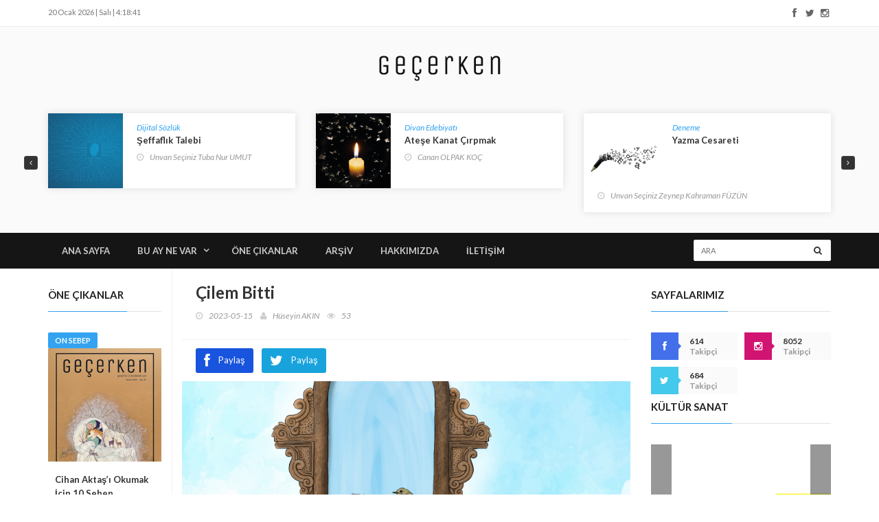

--- FILE ---
content_type: text/html; charset=UTF-8
request_url: https://www.gecerken.com.tr/icerik.php?articleId=467
body_size: 12963
content:
<!doctype html>
<html lang="tr" class="no-js">
<head>
<title>Geçerken Dergi</title>
	<meta name="keywords" content="Geçerken, Geçerken Dergi, Kültür, Sanat, Edebiyat, Dergi, Dergicilik, Çizim , Öykü, Deneme, Söyleşi,Edebiyat">
    <meta name="description" content="Güzel bir iz bırakmak İçin">
    <meta http-equiv="Content-Type" content="text/html; charset=utf-8">
    <meta http-equiv="Content-Style-Type" content="text/css">
    <meta http-equiv="Content-Script-Type" content="text/javascript">
    <meta http-equiv="Content-Language" content="tr" id="locale">
    <meta name="author" content="gecerkendergi@gmail.com">
    <meta name="robots" content="all">	
	<meta http-equiv="Content-Type" content="text/html; charset=utf-8" />
	<meta name="viewport" content="width=device-width, initial-scale=1, maximum-scale=1">
    <script src="https://ajax.googleapis.com/ajax/libs/jquery/3.4.1/jquery.min.js"></script>
    <script src="https://ajax.googleapis.com/ajax/libs/jquery/3.5.1/jquery.min.js"></script>
	<link href='https://fonts.googleapis.com/css?family=Lato:300,400,700,900,400italic' rel='stylesheet' type='text/css'>
	<link href="https://maxcdn.bootstrapcdn.com/font-awesome/4.2.0/css/font-awesome.min.css" rel="stylesheet">
	<link rel="stylesheet" type="text/css" href="css/bootstrap.min.css" media="screen">	
	<link rel="stylesheet" type="text/css" href="css/jquery.bxslider.css" media="screen">
	<link rel="stylesheet" type="text/css" href="css/font-awesome.css" media="screen">
	<link rel="stylesheet" type="text/css" href="css/magnific-popup.css" media="screen">	
	<link rel="stylesheet" type="text/css" href="css/owl.carousel.css" media="screen">
    <link rel="stylesheet" type="text/css" href="css/owl.theme.css" media="screen">
	<link rel="stylesheet" type="text/css" href="css/ticker-style.css"/>
	<link rel="stylesheet" type="text/css" href="css/style.css" media="screen">
	<style>
    .bs-example{
    	margin: 20px;
        position: relative;
    }
    </style>
	<!-- Matomo -->
	<script>
	  var _paq = window._paq = window._paq || [];
	  /* tracker methods like "setCustomDimension" should be called before "trackPageView" */
	  _paq.push(["setDocumentTitle", document.domain + "/" + document.title]);
	  _paq.push(['trackPageView']);
	  _paq.push(['enableLinkTracking']);
	  (function() {
		var u="https://webanaliz.diyanet.gov.tr/";
		_paq.push(['setTrackerUrl', u+'matomo.php']);
		_paq.push(['setSiteId', '228']);
		var d=document, g=d.createElement('script'), s=d.getElementsByTagName('script')[0];
		g.async=true; g.src=u+'matomo.js'; s.parentNode.insertBefore(g,s);
	  })();
	</script>
	<noscript><p><img referrerpolicy="no-referrer-when-downgrade" src="https://webanaliz.diyanet.gov.tr/matomo.php?idsite=228&amp;rec=1" style="border:0;" alt="" /></p></noscript>
	<!-- End Matomo Code -->
    
</head>
<body>
	<!-- Container -->
	<div id="container">

		<!-- Header
		    ================================================== -->
		<header class="clearfix">
			<!-- Bootstrap navbar -->
			<nav class="navbar navbar-default navbar-static-top" role="navigation">

				<!-- Top line -->

				<div class="top-line">
					<div class="container">
						<div class="row">
							<div class="col-md-9">
								<ul class="top-line-list">
								    
									<li><span id="time-now"></span></li>
								</ul>
							</div>	
							<div class="col-md-3">
								<ul class="social-icons">
									<li><a class="facebook" href="https://www.facebook.com/gecerkendergisi"><i class="fa fa-facebook"></i></a></li>
									<li><a class="twitter" href="https://twitter.com/gecerkendergi"><i class="fa fa-twitter"></i></a></li>
									<li><a class="instagram" href="https://www.instagram.com/gecerkendergi/"><i class="fa fa-instagram"></i></a></li>
									
								</ul>
							</div>	
						</div>
					</div>
				</div>
				<!-- End Top line -->

				<!-- Logo & advertisement -->
				<div class="logo-advertisement">
					<div class="container">

						<!-- Brand and toggle get grouped for better mobile display -->
						<div class="navbar-header">
							<button type="button" class="navbar-toggle collapsed" data-toggle="collapse" data-target="#bs-example-navbar-collapse-1">
								<span class="sr-only">Toggle navigation</span>
								<span class="icon-bar"></span>
								<span class="icon-bar"></span>
								<span class="icon-bar"></span>
							</button>
							<a class="navbar-brand" href="index.php"><img src="images/logo.png" alt=""></a>
						</div>
						
					</div>
				</div>
				<!-- End Logo & advertisement -->
				<!-- ustslayt php başlangıç -->
				
    <div class="list-line-posts">

					<div class="container">

						<div class="owl-wrapper">
							<div class="owl-carousel" id="ustSlayt" data-num="3">								<div class="item list-post">
									<img src="img/14a_715532.jpg" alt="">
									<div class="post-content">
										<a href="arama.php?categoryId=145"> Dijital Sözlük</a>
										<h2><a href="icerik.php?articleId=884"> Şeffaflık Talebi</a></h2>
										<ul class="post-tags">
											<li><i class="fa fa-clock-o"></i><a href="arama.php?authorId=301">Unvan Seçiniz  Tuba Nur UMUT</a></li>
										</ul>
									</div>
								</div>								<div class="item list-post">
									<img src="img/9a_433826.jpg" alt="">
									<div class="post-content">
										<a href="arama.php?categoryId=127"> Divan Edebiyatı</a>
										<h2><a href="icerik.php?articleId=879"> Ateşe Kanat Çırpmak</a></h2>
										<ul class="post-tags">
											<li><i class="fa fa-clock-o"></i><a href="arama.php?authorId=24">Canan OLPAK KOÇ</a></li>
										</ul>
									</div>
								</div>								<div class="item list-post">
									<img src="img/5a_81976.jpg" alt="">
									<div class="post-content">
										<a href="arama.php?categoryId=1">Deneme</a>
										<h2><a href="icerik.php?articleId=875"> Yazma Cesareti</a></h2>
										<ul class="post-tags">
											<li><i class="fa fa-clock-o"></i><a href="arama.php?authorId=305">Unvan Seçiniz  Zeynep Kahraman FÜZÜN</a></li>
										</ul>
									</div>
								</div>								<div class="item list-post">
									<img src="img/4A_638298.jpg" alt="">
									<div class="post-content">
										<a href="arama.php?categoryId=1">Deneme</a>
										<h2><a href="icerik.php?articleId=874"> Görüntüsü ve Kokusuyla Tezat Bir Çiçek</a></h2>
										<ul class="post-tags">
											<li><i class="fa fa-clock-o"></i><a href="arama.php?authorId=288">Unvan Seçiniz Cemal  BALIBEY</a></li>
										</ul>
									</div>
								</div>								<div class="item list-post">
									<img src="img/2a_578949.jpg" alt="">
									<div class="post-content">
										<a href="arama.php?categoryId=1">Deneme</a>
										<h2><a href="icerik.php?articleId=854"> Keskin Nişancı Duası</a></h2>
										<ul class="post-tags">
											<li><i class="fa fa-clock-o"></i><a href="arama.php?authorId=115">Fatma ASİYE ŞENAT</a></li>
										</ul>
									</div>
								</div>							</div>
						</div>

					</div>
                </div>				<!-- End list line posts -->				<!-- ustslayt php bitiş -->

			<!-- ustslayt php başlangıç -->
				

	<!-- navbar list container -->
				<div class="nav-list-container">
					<div class="container">
						<!-- Collect the nav links, forms, and other content for toggling -->
						<div class="collapse navbar-collapse" id="bs-example-navbar-collapse-1">
							<ul class="nav navbar-nav navbar-left">

								<li><a href="index.php">ANA SAYFA</a></li>
								<li class="drop-arrow"><a href="#">BU AY NE VAR</a>
									<div class="megadropdown">
										<div class="container">
											<div class="inner-megadropdown tech-dropdown">

												<div class="owl-wrapper">
													<ul class="horizontal-filter-posts">
													</ul>
												</div>

											</div>
										</div>
									</div>
								</li>
								<li><a href="icerik.php?page=bestArticle">ÖNE ÇIKANLAR</a></li>
								<li><a href="icerik.php?page=archive">ARŞİV</a></li>
								<li><a href="icerik.php?page=about">HAKKIMIZDA</a></li>
								<li><a href="icerik.php?page=contact">İLETİŞİM</a></li>
								
							</ul>
							<form class="navbar-form navbar-right" action="arama.php" method="post" >
								<input type="text" name="searchWord" placeholder="Ara">
								<button type="submit" id="search-submit"><i class="fa fa-search"></i></button>
							</form>
						</div>
						<!-- /.navbar-collapse -->
					</div>
				</div>								<!-- ustslayt php bitiş -->
				

			</nav>
			<!-- End Bootstrap navbar -->

		</header>
		<!-- End Header -->

		<!-- End Header -->

		<!-- block-wrapper-section
			================================================== -->
		<section class="block-wrapper">
			<div class="container">
				<div class="row"> 

				    
<div class="container">
		<div class="row">

		<div class="col-md-2 col-sm-0">

			<!-- sidebar -->
			<div class="sidebar small-sidebar theiaStickySidebar">

				<div class="widget review-widget">
					<div class="title-section">
					<h1><span>Öne Çıkanlar</span></h1>
					</div>

				<ul class="review-posts-list">          <li>
						<a class="category-post" href="arama.php?categoryId=139"> On Sebep</a>
						<img src="img/13a_892009.jpg" alt="">
						<h2><a href="icerik.php?articleId=883"> Cihan Aktaş’ı Okumak İçin 10 Sebep</a></h2>
						
					</li>          <li>
						<a class="category-post" href="arama.php?categoryId=2">Öykü</a>
						<img src="img/5a_696516.jpg" alt="">
						<h2><a href="icerik.php?articleId=857"> Bir Düşün İçinde Bir Düşüş</a></h2>
						
					</li>          <li>
						<a class="category-post" href="arama.php?categoryId=129">Kitaplık</a>
						<img src="img/18a_201546.jpg" alt="">
						<h2><a href="icerik.php?articleId=831"> Ne Haber?</a></h2>
						
					</li>          <li>
						<a class="category-post" href="arama.php?categoryId=2">Öykü</a>
						<img src="img/10a_964228.jpg" alt="">
						<h2><a href="icerik.php?articleId=775"> Rüya Kapıları</a></h2>
						
					</li>          <li>
						<a class="category-post" href="arama.php?categoryId=139"> On Sebep</a>
						<img src="img/2a_852155.jpg" alt="">
						<h2><a href="icerik.php?articleId=698"> Kemal Tahir’i Okumak İçin 10 Sebep</a></h2>
						
					</li>          <li>
						<a class="category-post" href="arama.php?categoryId=7">Ayaküstü Sorular</a>
						<img src="img/14a_511366.jpg" alt="">
						<h2><a href="icerik.php?articleId=697"> Ayaküstü Sorular?</a></h2>
						
					</li>
				</ul>
			</div>

		</div>

	</div>				
					<div class="col-md-7 col-sm-8">

						<!-- block content -->
						<div class="block-content ml-2">

						
                                    <div class="single-post-box">

                                    <div class="title-post">
                                        <h1> Çilem Bitti</h1>
                                        <ul class="post-tags">
                                            <li><i class="fa fa-clock-o"></i>2023-05-15</li>
                                            <li><i class="fa fa-user"></i><a href="arama.php?authorId=39">Hüseyin AKIN</a></li>
                                            <li><i class="fa fa-eye"></i>53</li>
                                        </ul>
                                    </div>

                                    <div class="share-post-box">
                                        <ul class="share-box">
                                            
                                            <li><a class="facebook" href="https://www.facebook.com/sharer.php?u=https://www.gecerken.com.tr/icerik.php?articleId=467" target="_blank"><i class="fa fa-facebook"></i><span>Paylaş</span></a></li>
                                            <li><a class="twitter" href="http://twitter.com/share?text= Çilem Bitti&url=https://www.gecerken.com.tr/icerik.php?articleId=467" target="_blank"><i class="fa fa-twitter"></i><span>Paylaş</span></a></li>

                                        </ul>
                                    </div>
                                    <!-- orta fotoğraf -->
                                    <div class="post-gallery" style="padding:10 10 10 10 ;">
                                        <img src="img/ı2_254674.jpg" alt="">
                                        
                                    </div>

                                    <div class="post-content">

                                        <p style="text-indent:25px;">Uluslararası Her Alanda Üstünler Yarışması”nın on birincisini gerçekleştirmek için her ekip kendilerine ait podyumda toplanmışlardı. Bu devasa platformda kimler yoktu ki? “Benden Âlâ Güzel Var Mı?” iddialı sloganıyla güzelliklerini sergileyenleri mi dersiniz, “Para Bende Güç Bende” mottosuyla burunları Kafdağı’nda, sahip oldukları maddi varlıklarıyla rakiplerini ezmeye çalışan kibir abidelerini mi, yoksa “En Uzağı Gören Gözler” müsabakasının etrafa fıldır fıldır bakan külyutmazlarını mı? “Haksızlık Karşısında En Uzun Süreli Susan” yarışmasının ekibi platformun bulunduğu alanda bir taraftan fotoğraf için poz verirken diğer taraftan küçük çaplı ısınma çalışmaları yapıyordu. Bu antrenmanlar o kadar ilginçti ki görenler ne yaptıkları hakkında hiçbir şey anlayamıyor, burunlarını ekibin bulunduğu ortama doğru bir soru işareti gibi uzatıp kalıyorlardı. </p><p style="text-indent:25px;">Yarışmanın yapıldığı platformları gezen kalabalıklar bir podyumdan diğerine geçiyor, aynı anda birden fazla heyecanı yaşamak istiyorlardı. “Benden Âlâ Güzel Var Mı?” sloganıyla jüri huzurunda güzelliklerini sergileyen yarışmacılardan Faslı Zineb, İngiliz Oliva, Türk Çilem Bitsin ve Arnavut Amanda finalin en iddialı isimleriydi. Bir önceki yarışmada onlarca rakiplerini elemişler ve güzelliklerini son raddesine kadar kullanmışlardı. Bu yüzden yarışmacıların gerilimi, duruşlarından ve sağa sola orantısız bakışlarından anlaşılıyordu. Mesela Türk yarışmacı Çilem Bitsin, final için podyuma çıkmadan evvel aynanın karşısında iki saatten fazla zaman harcamış, yüzü ve bedeni üzerinde, rakiplerine fark yaratacak üstünlüğü sağlamak için kafa yormuştu. Kendisinde olan her şey rakiplerinde de vardı. Yüz güzelliği, endam, pürüzsüzlük… Kendinde ne varsa onlarda da var. Öyleyse farklı gülmeli, değişik yürümeli, yüzümdeki anlamı değiştirmeliyim, diye düşündü. Aynanın karşısında uzun uzun provasını yaptı. </p><p style="text-indent:25px;">Bir güzeli diğerinden üstün kılan şeyin somut bir karşılığı yoktu. Esmerlik, sarışınlık, kumrallık insanın beden mimarisini bütünleyen şeyler olabilirdi ancak. Bir rengin diğerine üstünlüğü mü olurmuş?</p><p style="text-indent:25px;">Güzellik yarışmasında Arnavutluk’u temsil eden Amanda ise bambaşka bir girdabın içerisine düşmüştü. Bir an önce şu yarışma bitsin, ne olacaksa olsun diye düşünüyordu. Daha güzel nasıl olunur, sorusunun pratikte var olanları abartıp değiştirmekten başka belli bir cevabı yoktu. Çareyi taze makyajını silmekte buldu. Makyajı siler silmez gerçek yüzüyle tanışıyor gibi oldu. Kendini ilk kez başkalarını araya katmadan güzel buldu. </p><p style="text-indent:25px;">Zineb ise Kazablanka’da yetişmiş bir Fas güzelidir. Final yarışmasına gelmeden evvel büyükannesi Widyan Hanım’a danışır: “En güzel nasıl olurum?”</p><p style="text-indent:25px;">Yaşlı kadın hiçbir yere sapmadan doğrudan konuşur: </p><p style="text-indent:25px;">“En güzel olunamayacağını bildiğin ölçüde güzel olana yaklaşmış olursun, yaklaştığın güzellik sana da bulaşır.”</p><p style="text-indent:25px;">“Güzelin en güzeli olmak mümkün değil diyorsun, öyle mi nineciğim?”</p><p style="text-indent:25px;">“Yüzün kendine dönük değil. Başkaları yüzüne dair yalan da söylese hoşuna gidiyor.”</p><p style="text-indent:25px;">Zineb, kendinden emin olmak için makyaj masasının üzerindeki aynayı işaret ederek ninesinden kendisine ayna tutmasını ister. “Olmaz!” der ninesi, bilge bilge konuşur: “Bu ayna seni göstermez, sadece kandırır. Sana ayna tutacak olan benim sözlerim ve öğütlerimdir güzel kızım!”</p><p style="text-indent:25px;">Büyükannesinin bu sözleriyle mutlu olur, gözleri ışır, çevresi aydınlanır Zineb’in.</p><p style="text-indent:25px;">“Büyükanne farkında mısın bana ‘Güzel kızım!’ dedin?”</p><p style="text-indent:25px;">“Derim elbet ya, ne sandın? Benim birincim sensin!”</p><p style="text-indent:25px;">Anonsla beraber podyumun rengârenk ışıkları yandı. Yarışmacı güzeller teker teker sahneye yürümeye başladılar. İlginç bir şekilde bütün yarışmacılarda bir acemilik göze çarpıyordu. İngiliz yarışmacı Oliva yürürken güzelliği âdeta ayaklarına dolaşmış gibi oldu, neredeyse düşecekti. Yüzlerce göz, “Madem jüri beğenip birinciyi seçecek bizim burada olmamızın ne anlamı var?” demeden kendilerince en güzeli seçmeye çalışıyordu. Podyumda, ışıklı pistte müzik eşliğinde yürüyen yarışmacı kızlar aynı daire etrafında defalarca dönüp durarak beğeni tartısına çıkıyorlardı. Yarışmacıların en öz güvenli olanı Faslı Zineb’di. Büyükannesinin “güzel kızım” hitabı ona doping etkisi yapmış gibiydi. </p><span id="UcNokta" style="display:none;"><p style="text-indent:25px;">Her şeyin birbiriyle yarıştırıldığı bir dünyada bakalım kim kimi geride bırakıp yenecek odaklı heyecanların bir sınırı olmadığını bilenler, horoz dövüşünden boğa güreşlerine kadar bu uçsuz bucaksız düzlükte güçleri, kuvvetleri, doğuştan getirilen özellikleri hatta zafiyetleri bile yarıştırıyorlar. Güzellik yarışmasının devinimden yoksun atmosferinden sıkılanlar soluğu çoktan “Para Bende Güç Bende” yarışmasında almışlardı bile. Yine çeşitli ülkelerden yarışmacılar finalde birinci gelmek için para güçlerini yarıştırıyorlardı. Bu kez izleyicilerden hiçbiri yarışmacıların yüzüne veya endamına bakmıyordu. Bütün dikkatler ellerde, cüzdanlarda ve ceplerde idi. Kim daha fazla parayı havaya savurabiliyorsa o rakiplerine göre üstün ve güçlü sayılıyordu. Havada uçuşan banknotları kapmak için birbirinin sırtına tırmanan insanlar ne kadar gülünç olduklarının farkında bile değildiler. Şimdi herkes, podyumda Amerikalı zengin iş adamının yanında getirdiği çelik kasanın içerisindeki altınları sahneye döküp üzerinde rock müzik eşliğinde dans edip tepinişini izleyip kendinden geçiyordu. On binlerce dolarlık saat, milyon dolarlık araba, servet fiyatına ayakkabı gösterilerinin sonunda seyircilerdeki tatminsizlik dramatik bir hâl almıştı. Burnuna kulak dövmesi yaptırmış orta yaşın üzerindeki adam var gücü ile sahnedekilere doğru seslendi: “Daha fazlasını isteriz! Bir daha isteriz! Hep isteriz! Bize neleri satın alabileceğinizi gösterin!” Genç bir adam kendinden geçmiş bir hâlde sahnedeki yarışmacıların gücünü sınamaya çalıştı:</p><p style="text-indent:25px;">“Mutluluğu, huzuru, barışı, esenliği, yaşama sevincini satın alabilir misiniz, var mı içinizde bunu başaracak?” </p><p style="text-indent:25px;">Mottosu “Para Bende Güç Bende” olan maddi güç yarışmacıları yaptıkları gösterilerden yorgun düşmüş, her numarayı denedikleri için dönüp dolaşıp aynı şeyleri tekrarlar hâle gelmişlerdi. Kâğıt paraların sesi de öyle fazla duyulmuyordu. Yan platformdan “Haksızlık Karşısında En Uzun Süreli Susan” yarışmasının tezahürat sesleri buraya kadar ulaşmıştı. İzleyenlerin birçoğu para şovunu bırakıp oraya yöneldi. Gözünün önünde yaşlı bir adamı gasbedip demir çubuklarla acımasızca döven genci görüp kılını kıpırdatmayan, üstelik mısır gevreği yemeye devam eden adam, kendi bedenine, ruhuna zarar veren çeşit çeşit müskirat ve mükeyyifata müptela olup kendisine tuzak kuran, acı çektiren, eza veren, şahsiyetini üç paralık eden bu menhiyata dur demek yerine onun için çalışan, ona bütün imkânlarıyla hizmet eden adamla arasındaki farkı kapatmak için var gücüyle susmaya çalışıyordu. </p><p style="text-indent:25px;">Sahnede haksızlık karşısında en uzun susan kişi unvanını almak için kendini sunmaya çalışan bir başka kişi daha vardı, ama bu kişi seyircilerden alkış almak yerine onların fena hâlde sinirlerini bozuyordu. Yarışmaya, evini barkını ateşe verip yakan adamla alevlerin yükseldiği evin karşı cephesine geçip kahve içme duyarsızlığı ile katılıyordu o. Zavallı yarışmacılar bilmiyorlar ki kaybedecekleri şeyler bu yarışmadan kazanacaklarının katbekat fazlası olacak. Katılımcılar bu yarışmaya kendi aralarında “Şahsiyet Survivoru” adını veriyorlar. Galip gelmek uğruna kişiliğini riske edip şahsiyetlerini ayaklar altına aldıkları için. </p><p style="text-indent:25px;">Dört bir yanda yarışmalar devam ederken insanların heyecanla güzellik yarışmasının yapıldığı bölüme doğru hızlı adımlarla yürüdükleri görüldü. İzleyenlerden bazıları kimin kazanacağı konusunda bahse bile girmişlerdi. Kalabalıktakiler Türk kızı Çilem Bitsin’in neden daha avantajlı olduğunu saya saya bitiremiyorlardı. Belli ki zarlarını ondan yana atmışlardı. İçeri girdiklerinde İngiliz kızı Oliva’nın kafasındaki tacı görenler bir hayli şaşırmışlardı. Hâlbuki Oliva kendi güzelliği ile en az ilgilenendi. En çok üzülen Faslı kız Zineb oldu. Oysa büyükannesinin kendisine “güzel kızım” diye hitap etmesiyle epey havaya girmişti. Büyükannesi ona hayat bilgisi dersi kabilinden hep şöyle söylerdi: “Evladım, güzel kızım! Tek başına herkes güzeldir, kalabalığa karışınca kimse ne güzel ne çirkindir. Güzellik ortaya saçılacak bir şey değildir. Bir başkasının hükmüne göre güzel olduğuna kendini inandıran, kendisi konusunda emin değildir. Herkesin en sevdiği en güzeldir!” Zineb  güzelliği yarışa sokanlara alet olduğu için ilk defa ciddi ciddi üzülüyordu. Bu üzüntüsü kaybettiği için değil büyükannesinin tuttuğu aynaya yüzünü çevirmediği içindi. Kendisine tutulan bu ayna sadece yüzünü değil yüzünün ve ruhunun derinliklerini de gösteriyordu. </p><p style="text-indent:25px;">Podyumların ışıkları birer birer kapandı. Yarışmacılar, kimisinin elinde kupa kiminin başında taç gecenin karanlığına karıştı. “En Sivilceli Yüz” yarışmasında birinciliği göğüsleyen iri kıyım adam yüzünün her tarafını, gözleri ve dudak içleri dâhil, ülkenin en ünlü sivilce firmasına iyi bir paraya kiraya vermiş gibiydi. Kalabalık, sivilce şampiyonu adamı havaya fırlatıp indirerek tezahürat yapıyordu. Güzellik yarışmasının kaybedenlerinden olan Türk güzeli Çilem Bitsin’in gözü arabaya binerken bu kutlamaya takıldı. “Aslında bu piyasada hiçbir şey kendi değerinde gitmiyor.” diye söylendi kendi kendine. Öyle ya “En Güzel Çirkin” yarışması ile “En Çirkin Güzel” yarışması, “insanın kendinden uzaklaşıp kazanmak uğruna başka bir şeye dönüşmesinden başka nedir ki? Çilem Bitsin’in kafası iyiden iyiye karışmıştı. Eve gider gitmez güzellik denilen şeyin bütün ağırlıklarından kurtulmuştu. Makyajını sildi, cilalarını, rujunu temizledi. Uzun dalgalı saçlarını bozup arkaya saldı, tam orta yerinden tek lastikle bağladı. Kendini koltuğa bıraktı. Oracıkta sızıp kaldı. Şimdi bambaşka bir rüyadaydı. Dünya ile rüyanın uzun süredir arası açıktı. Bundan faydalandı ve kendini rüyada bir olayın tam ortasında buldu. Rüyasında hangi aynaya baksa kördü. Hiçbirinde kendisini göremediği gibi her karşısına geçtiği ayna ondan yardım istiyordu. Çilem Bitsin ayakta dermansız duran boy aynasına sordu: “Benden ne istiyorsunuz?” Ayna cevap verdi: “Sende kendimi göreyim.” Çilem Bitsin, ben  de aynısını sizden isteyecektim, diye cevap verdi. “Ben görürsem sen de kendini bende görürsün.” dedi boy aynası. “Peki,” dedi Çilem Bitsin, “ne yapmalıyım?” “Bana sırtını dön.” dedi boy aynası. Çilem Bitsin aynanın söylediği gibi yaptı. Sırtını ona döner dönmez, ayna, “Görüyorum işte, çilem bitti!” diyerek sevincini belli etti. </p><p style="text-indent:25px;">Çilem Bitsin sırtı aynadaki adama dönük şekilde: “Ya benim çilem?” diye sordu.  “Benim çilem ne zaman bitecek?” </p><p style="text-indent:25px;">“Dikkatini yüzüme değil sözüme ve özüme yönelttiğin zaman.” dedi boy aynasından seslenen adam. Bir müddet sustuktan sonra konuşmaya devam etti: “Şimdi şu sözlerimi can kulağıyla dinlersen ömrün boyunca sana ayna tutacak ve çilen bitecektir. Fakat yüzünü benden yana sakın dönmeyesin. Sadece sesimi takip et yeterli.”</p><p style="text-indent:25px;">Çilem Bitsin ağustos sıcağında gövdesini serin bir çınara yaslamış gibi hissetti kendisini. “Tamam efendim,” dedi “siz konuşun, kulağım hep sizde olacak.” </p><p style="text-indent:25px;">Devam etti boy aynasına boylu boyunca sesiyle yerleşen adam:</p><p style="text-indent:25px;">“Kendimden geçerken aynaya rastladım. Bir daha da çıkamadım. İnsan kendi yüzünün esaretinde kalmasın diye Yüce Yaratıcımız onun yüzünü kendine dönük kılmamıştır. Bu yüzden bilirsiniz göz kendini göremez. Adına ömür denilen uzun bir yola çıkmıştım. Tam kendimden geçerken baktığım ayna beni kendine çekti. Sadece dikkatim değil muvazenem de dağıldı. Kendimi bu döngüde kaybettim. Aynanın içi resim galerisi gibiydi. En çok da kendini beğenmeyenlerin yere düşen bakışları dikkatimi çekmişti. Sonra sen çıktın karşıma. Aynanın kilitli suret kapısını açmamı bekledin. Sen koridorda kalmak istiyordun ben sana odalarımı da açtım. Güzeli görmek için bu gözleri yeterli mi sanıyorsun? Bu gözler ancak not verir, beğeni çoğaltır, lakin baktığı şeyle hiçbir zaman göz göze gelemez. Asıl güzellik görünmeyenin güzelliğidir. O sonsuz ve bitimsiz bir güzelliktir. Hazreti Peygamber’i bilmez misin ne söyler: “…Şüphesiz ki Allah güzeldir, güzeli sever.” Güzele, görünmeyenden gidilir sevgili kızım. Özü güzel olmayanın ne sözü ne de yüzü güzeldir. Podyumlardaki güzellik yarışması gerçek, sahici ve sahih güzelliğin yarışması değil gölgelerin müsabakasıdır. Bilmem tuttuğum ayna görünmeyen güzellikleri sana gösterebildi mi? Belki birazdan uyanırsın, sana nereye gittiğini, rüyada kiminle konuştuğunu soran olur. Onlara Yol Oğlu Hâdi ile yolda karşılaştım dersin. Hangi yol diye sorarlarsa dünyadan rüyaya doğru giden yol dersin. Haydi, bana eyvallah!”</p><p style="text-indent:25px;">Çilem Bitsin gördüğü rüyanın dört yol ağzından uyanarak dünyaya geri döndü. Saç diplerine kadar terlemişti. Uyanır uyanmaz ağzından dökülenler kelime değil de bir çiçeğin patlayan tohumlarıydı sanki:  </p><p style="text-indent:25px;">“Çilem bitti!”</p><p style="text-indent:25px;"></p><p style="text-indent:25px;"> </p><p style="text-indent:25px;"></p></span><button onclick="dahaFazlaOku()" style="background-color:#CCCCCC;" class="btn btn-sm btn-block mt-2" id="dahaFazlaOkuBtn">Daha Fazla Göster</button>
                                        

                                    </div>
                                    </div>
						</div>
						<!-- End block content -->

					</div>

					<div class="col-md-3 col-sm-4">

						<!-- sidebar -->
						<div class="sidebar large-sidebar">

							<!-- Sosyal Medya php başlangıç -->
								<div class="widget social-widget">
								<div class="title-section">
									<h1><span>Sayfalarımız</span></h1>
								</div>
								<ul class="social-share">
									
									<li>
										<a href="https://www.facebook.com/gecerkendergisi" class="facebook"><i class="fa fa-facebook"></i></a>
										<span class="number">614</span>
										<span>Takipçi</span>
									</li>
                                    <li>
										<a href="https://www.instagram.com/gecerkendergi" class="instagram"><i class="fa fa-instagram"></i></a>
										<span class="number">8052</span>
										<span>Takipçi</span>
									</li>
									<li>
										<a href="https://www.twitter.com/gecerkendergi" class="twitter"><i class="fa fa-twitter"></i></a>
										<span class="number">684</span>
										<span>Takipçi</span>
									</li>
									
								</ul>
							</div>							<!-- Sosyal Medya php bitiş -->

							<!-- kultursanat php başlangıç -->
								
<div class="widget features-slide-widget">
								<div class="title-section">
									<h1><span>KÜLTÜR SANAT</span></h1>
								</div>
								<div class="image-post-slider">
									<ul class="bxslider">                              <li>
                                                <div class="news-post image-post2">
                                                    <div class="post-gallery">
                                                        <img src="img/19a_713561.jpg" alt="">
                                                        <div class="hover-box">
                                                            <div class="inner-hover">
                                                                <h2 style="text-shadow: 0 0 1px #000000, 0 0 2px #000000;" ><a href="icerik.php?articleId=890"> Ne Haber?</a></h2>
                                                                <ul class="post-tags">
                                                                    <li><i class="fa fa-clock-o"></i>2025-06-15</li>
                                                                    <li><i class="fa fa-eye"></i>0</li>
                                                                </ul>
                                                            </div>
                                                        </div>
                                                    </div>
                                                </div>
                                            </li>                              <li>
                                                <div class="news-post image-post2">
                                                    <div class="post-gallery">
                                                        <img src="img/17a_181387.jpg" alt="">
                                                        <div class="hover-box">
                                                            <div class="inner-hover">
                                                                <h2 style="text-shadow: 0 0 1px #000000, 0 0 2px #000000;" ><a href="icerik.php?articleId=888"> Üç Tavsiye</a></h2>
                                                                <ul class="post-tags">
                                                                    <li><i class="fa fa-clock-o"></i>2025-06-15</li>
                                                                    <li><i class="fa fa-eye"></i>0</li>
                                                                </ul>
                                                            </div>
                                                        </div>
                                                    </div>
                                                </div>
                                            </li>                              <li>
                                                <div class="news-post image-post2">
                                                    <div class="post-gallery">
                                                        <img src="img/13a_82722.jpg" alt="">
                                                        <div class="hover-box">
                                                            <div class="inner-hover">
                                                                <h2 style="text-shadow: 0 0 1px #000000, 0 0 2px #000000;" ><a href="icerik.php?articleId=887"> Geçmiş Zamanın Peşinde</a></h2>
                                                                <ul class="post-tags">
                                                                    <li><i class="fa fa-clock-o"></i>2025-06-15</li>
                                                                    <li><i class="fa fa-eye"></i>0</li>
                                                                </ul>
                                                            </div>
                                                        </div>
                                                    </div>
                                                </div>
                                            </li>                           
									</ul>
								</div>
								<ul class="list-posts">
									<li>
										<img src="img/16a_605972.jpg" alt="">
										<div class="post-content">
											<h2><a href="icerik.php?articleId=886"> Hania’dan Oryantalizm Eleştirisi</a></h2>
											<ul class="post-tags">
												<li><i class="fa fa-clock-o"></i>2025-06-15</li>
                                                <li><i class="fa fa-eye"></i>0</li>
											</ul>
										</div>
									</li>                        <li>
										<img src="img/15a_101487.jpg" alt="">
										<div class="post-content">
											<h2><a href="icerik.php?articleId=885"> Zorlukla Nefes Alıyorum</a></h2>
											<ul class="post-tags">
												<li><i class="fa fa-clock-o"></i>2025-06-15</li>
                                                <li><i class="fa fa-eye"></i>0</li>
											</ul>
										</div>
									</li>                        <li>
										<img src="img/13a_892009.jpg" alt="">
										<div class="post-content">
											<h2><a href="icerik.php?articleId=883"> Cihan Aktaş’ı Okumak İçin 10 Sebep</a></h2>
											<ul class="post-tags">
												<li><i class="fa fa-clock-o"></i>2025-06-15</li>
                                                <li><i class="fa fa-eye"></i>0</li>
											</ul>
										</div>
									</li>                        <li>
										<img src="img/10a_858384.jpg" alt="">
										<div class="post-content">
											<h2><a href="icerik.php?articleId=880"> İlk Seçen Olmak</a></h2>
											<ul class="post-tags">
												<li><i class="fa fa-clock-o"></i>2025-06-15</li>
                                                <li><i class="fa fa-eye"></i>0</li>
											</ul>
										</div>
									</li>                        <li>
										<img src="img/8a_483793.jpg" alt="">
										<div class="post-content">
											<h2><a href="icerik.php?articleId=878"> Geldik Yoktunuz</a></h2>
											<ul class="post-tags">
												<li><i class="fa fa-clock-o"></i>2025-06-15</li>
                                                <li><i class="fa fa-eye"></i>0</li>
											</ul>
										</div>
									</li>                          </ul>
							</div>
                        											<!-- kultursanat php bitiş -->

							<!-- yenisayimiz php başlangıç -->
								
											<!-- yenisayimiz php bitiş -->

							<div class="widget tab-posts-widget">

								<ul class="nav nav-tabs" id="myTab">
									<li class="active">
										<a href="#option1" data-toggle="tab">ÇOK OKUNANLAR</a>
									</li>
									<li>
										<a href="#option2" data-toggle="tab">YENİ EKLENENLER</a>
									</li>
								</ul>

								<div class="tab-content">
								<!-- cokokunanlar php başlangıç -->
									                              <div class="tab-pane active" id="option1">
										<ul class="list-posts">                                  <li>
												<img src="img/14a_966314.jpg" alt="">
												<div class="post-content">
													<h2><a href="icerik.php?articleId=345"> Apip Mustapa Garut</a></h2>
													<ul class="post-tags">
                                                        <li><i class="fa fa-user"></i><a style="font-size:10px;" href="arama.php?authorId=175">Muhammad  ROSYIDIN</a></li>
														<li style="font-size:10px;"><i class="fa fa-clock-o"></i>2022-11-15</li>
													</ul>
												</div>
											</li>                                  <li>
												<img src="img/7a_986468.jpg" alt="">
												<div class="post-content">
													<h2><a href="icerik.php?articleId=232"> Et Tırnak</a></h2>
													<ul class="post-tags">
                                                        <li><i class="fa fa-user"></i><a style="font-size:10px;" href="arama.php?authorId=39">Hüseyin AKIN</a></li>
														<li style="font-size:10px;"><i class="fa fa-clock-o"></i>2022-06-15</li>
													</ul>
												</div>
											</li>                                  <li>
												<img src="img/3a_911032.jpg" alt="">
												<div class="post-content">
													<h2><a href="icerik.php?articleId=151"> Hayat İbadete, İbadet Neşeye Dönüşür</a></h2>
													<ul class="post-tags">
                                                        <li><i class="fa fa-user"></i><a style="font-size:10px;" href="arama.php?authorId=78">Mustafa IRMAKLI</a></li>
														<li style="font-size:10px;"><i class="fa fa-clock-o"></i>2022-02-25</li>
													</ul>
												</div>
											</li>                                  <li>
												<img src="img/1_27558.jpg" alt="">
												<div class="post-content">
													<h2><a href="icerik.php?articleId=108"> Dünün Ardından Öyküler</a></h2>
													<ul class="post-tags">
                                                        <li><i class="fa fa-user"></i><a style="font-size:10px;" href="arama.php?authorId=105">Büşranur KAYA</a></li>
														<li style="font-size:10px;"><i class="fa fa-clock-o"></i>2021-11-22</li>
													</ul>
												</div>
											</li>                                  <li>
												<img src="img/21_694521.jpg" alt="">
												<div class="post-content">
													<h2><a href="icerik.php?articleId=370"> Üç Tavsiye</a></h2>
													<ul class="post-tags">
                                                        <li><i class="fa fa-user"></i><a style="font-size:10px;" href="arama.php?authorId=79"> Kudret Ayşe YILMAZ</a></li>
														<li style="font-size:10px;"><i class="fa fa-clock-o"></i>2022-12-15</li>
													</ul>
												</div>
											</li>                                  <li>
												<img src="img/19A_400947.jpg" alt="">
												<div class="post-content">
													<h2><a href="icerik.php?articleId=168"> Üç Öneri</a></h2>
													<ul class="post-tags">
                                                        <li><i class="fa fa-user"></i><a style="font-size:10px;" href="arama.php?authorId=131">Zeki BULDUK</a></li>
														<li style="font-size:10px;"><i class="fa fa-clock-o"></i>2022-02-28</li>
													</ul>
												</div>
											</li>
										</ul>										
                                    </div>												<!-- cokokunanlar php bitiş -->
								<!-- cokokunanlar php başlangıç -->
								                              <div class="tab-pane" id="option2">
										<ul class="list-posts">                                  <li>
												<img src="img/1a_31396.jpg" alt="">
												<div class="post-content">
													<h2><a href="icerik.php?articleId=871"> Okumak, Yazmak ve Yaşamak Üzerine -bir Konuşma-</a></h2>
													<ul class="post-tags">
                                                        <li><i class="fa fa-user"></i><a style="font-size:10px;" href="arama.php?authorId=323">Unvan Seçiniz Aykut   ERTUĞRUL </a></li>
														<li style="font-size:10px;"><i class="fa fa-clock-o"></i>2025-06-15</li>
													</ul>
												</div>
											</li>                                  <li>
												<img src="img/2a_447386.jpg" alt="">
												<div class="post-content">
													<h2><a href="icerik.php?articleId=872"> Poetika Gölgelere Çekilirken</a></h2>
													<ul class="post-tags">
                                                        <li><i class="fa fa-user"></i><a style="font-size:10px;" href="arama.php?authorId=254">İbrahim  TÖKEL</a></li>
														<li style="font-size:10px;"><i class="fa fa-clock-o"></i>2025-06-15</li>
													</ul>
												</div>
											</li>                                  <li>
												<img src="img/3a_151305.jpg" alt="">
												<div class="post-content">
													<h2><a href="icerik.php?articleId=873"> Orada Olmayan Adam</a></h2>
													<ul class="post-tags">
                                                        <li><i class="fa fa-user"></i><a style="font-size:10px;" href="arama.php?authorId=294">Unvan Seçiniz Harun  CEYLAN</a></li>
														<li style="font-size:10px;"><i class="fa fa-clock-o"></i>2025-06-15</li>
													</ul>
												</div>
											</li>                                  <li>
												<img src="img/4A_638298.jpg" alt="">
												<div class="post-content">
													<h2><a href="icerik.php?articleId=874"> Görüntüsü ve Kokusuyla Tezat Bir Çiçek</a></h2>
													<ul class="post-tags">
                                                        <li><i class="fa fa-user"></i><a style="font-size:10px;" href="arama.php?authorId=288">Unvan Seçiniz Cemal  BALIBEY</a></li>
														<li style="font-size:10px;"><i class="fa fa-clock-o"></i>2025-06-15</li>
													</ul>
												</div>
											</li>                                  <li>
												<img src="img/5a_81976.jpg" alt="">
												<div class="post-content">
													<h2><a href="icerik.php?articleId=875"> Yazma Cesareti</a></h2>
													<ul class="post-tags">
                                                        <li><i class="fa fa-user"></i><a style="font-size:10px;" href="arama.php?authorId=305">Unvan Seçiniz  Zeynep Kahraman FÜZÜN</a></li>
														<li style="font-size:10px;"><i class="fa fa-clock-o"></i>2025-06-15</li>
													</ul>
												</div>
											</li>                                  <li>
												<img src="img/6a_534431.jpg" alt="">
												<div class="post-content">
													<h2><a href="icerik.php?articleId=876"> Ateş Dağındaki Gelincik</a></h2>
													<ul class="post-tags">
                                                        <li><i class="fa fa-user"></i><a style="font-size:10px;" href="arama.php?authorId=298">Unvan Seçiniz Zeynep  ONAR</a></li>
														<li style="font-size:10px;"><i class="fa fa-clock-o"></i>2025-06-15</li>
													</ul>
												</div>
											</li>
										</ul>										
                                    </div>								<!-- cokokunanlar php bitiş -->
								</div>
							</div>

						</div>
						<!-- End sidebar -->

					</div>

				</div>

			</div>
		</section>
		<!-- End block-wrapper-section -->

		<!-- footer 
			================================================== -->
		<!-- footer php başlangıç -->
            	
<footer>
<div class="container">
	<div class="footer-widgets-part">
		<div class="row">
			<div class="col-md-4">
				<div class="widget text-widget">
					<h1>Hakkında</h1>
					<p><a style="color:#fafafa;" href="icerik.php?page=about">Diyanet İşleri Başkanlığı, kuruluşundan bu yana toplumun bütün kesimlerine yönelik yayın faaliyetlerine önem vermiş, bu amaç doğrultusunda basılı ve süreli pek çok eser neşretmiştir. DİB Dini Yayınlar Genel Müdürlüğü bünyesinde hazırlanan Geçerken dergisi, Peygamber Efendimizin, “Dünyada ben, bir ağaç altında gölgelenen, sonra da onu terk edip giden bir yolcu gibiyim.” hadis-i şerifinden ilham alıyor ve gençlerin hayatında güzel bir iz bırakmayı amaçlıyor.</a></p>
					<p> </p>
					<a href="index.php"><img src="images/logo_black.png" alt=""></a>
				</div>
			</div>
			<div class="col-md-4">

				<div class="widget tags-widget">
					<h1>Popüler Kategoriler</h1>
					<ul class="tag-list"><li><a href="arama.php?categoryId=14">#Kendinden Pay Biç</a></li><li><a href="arama.php?categoryId=126"># Ayaküstü Söylesi</a></li><li><a href="arama.php?categoryId=127"># Divan Edebiyatı</a></li><li><a href="arama.php?categoryId=125"># Söylene Söylene</a></li><li><a href="arama.php?categoryId=138">#Tarih</a></li><li><a href="arama.php?categoryId=133"># İşte O Sahne!</a></li><li><a href="arama.php?categoryId=134"># Böyle Şeyler Yalnızca Filmlerde Olur</a></li><li><a href="arama.php?categoryId=128"># Üç Öneri</a></li>
					</ul>
				</div>

			</div>
			<div class="col-md-4">
				<div class="widget posts-widget">
					<h1>Rastgele Makale</h1>
					<ul class="list-posts">              <li>
							<img src="img/a1_51376.jpg" alt="">
							<div class="post-content">
								<a href="arama.php?categoryId=1">Deneme</a>
								<h2><a href="icerik.php?articleId=509"> Bitkilerin Diliyle Konuşan Bilgin: İbnü’l-avvam</a></h2>
								<ul class="post-tags">
									<li><i class="fa fa-clock-o"></i>2023-08-08</li>
                                    <li><i class="fa fa-user"></i>Koray  ŞERBETÇİ</li>
								</ul>
							</div>
						</li>              <li>
							<img src="img/11a_847661.jpg" alt="">
							<div class="post-content">
								<a href="arama.php?categoryId=7">Ayaküstü Sorular</a>
								<h2><a href="icerik.php?articleId=299"> Ayaküstü Sorular</a></h2>
								<ul class="post-tags">
									<li><i class="fa fa-clock-o"></i>2022-09-15</li>
                                    <li><i class="fa fa-user"></i>Ali AYÇİL</li>
								</ul>
							</div>
						</li>              <li>
							<img src="img/7a_408197.jpg" alt="">
							<div class="post-content">
								<a href="arama.php?categoryId=2">Öykü</a>
								<h2><a href="icerik.php?articleId=336"> Rüyada Uyanmak</a></h2>
								<ul class="post-tags">
									<li><i class="fa fa-clock-o"></i>2022-11-15</li>
                                    <li><i class="fa fa-user"></i>Hüseyin AKIN</li>
								</ul>
							</div>
						</li>
					</ul>
				</div>
			</div>
			
		</div>
	</div>
	<div class="footer-last-line">
		<div class="row">
			<div class="col-md-6">
				<p>&copy; Copyright 2021 gecerken.com.tr</p>
			</div>
			<div class="col-md-6">
				<nav class="footer-nav">
					<ul>
						<li><a href="index.php">Anasayfa</a></li>
						<li><a href="icerik.php?page=about">Hakkımızda</a></li>
						<li><a href="icerik.php?page=contact">İletişim</a></li>
					</ul>
				</nav>
			</div>
		</div>
	</div>
</div>
</footer>							<!-- footer php bitiş -->
		<!-- End footer -->
    
	</div>
	<!-- End Container -->
	<script type="text/javascript" src="js/dergiGetir.js"></script>
    	<script type="text/javascript" src="js/dahaFazlaOku.js"></script> 
    	<script type="text/javascript" src="js/istatisticControl.js"></script> 
	<script type="text/javascript" src="js/mesajGonder.js"></script>
	<script type="text/javascript" src="js/menuGoster.js"></script>
	<script type="text/javascript" src="js/tarihSaat.js"></script>
	<script type="text/javascript" src="js/jquery.min.js"></script>
	<script type="text/javascript" src="js/jquery.migrate.js"></script>
	<script type="text/javascript" src="js/jquery.bxslider.min.js"></script>
	<script type="text/javascript" src="js/jquery.magnific-popup.min.js"></script>
	<script type="text/javascript" src="js/bootstrap.min.js"></script>
	<script type="text/javascript" src="js/jquery.ticker.js"></script>
	<script type="text/javascript" src="js/jquery.imagesloaded.min.js"></script>
  	<script type="text/javascript" src="js/jquery.isotope.min.js"></script>
	<script type="text/javascript" src="js/owl.carousel.min.js"></script>
	<script type="text/javascript" src="js/theia-sticky-sidebar.js"></script>
	<script type="text/javascript" src="js/sticky.js"></script>
	<script type="text/javascript" src="js/script.js"></script>
	<script async src="https://www.googletagmanager.com/gtag/js?id=G-XD49FW86PT"></script>
	<script>
		window.dataLayer = window.dataLayer || [];

		function gtag() {
			dataLayer.push(arguments);
		}
		gtag('js', new Date());

		gtag('config', 'G-XD49FW86PT');
	</script>
	<!-- reCaptCha -->
	<script src='https://www.google.com/recaptcha/api.js'></script>

	<script type="text/javascript">
        function temizle() {
            localStorage.removeItem("menuId");
            localStorage.removeItem("arsivMenuId");
			document.getElementById("ustSlayt").style.cssText = "opacity:1; display:block;";		
        }
        window.onload = temizle;
    </script>

</body>
</html>

--- FILE ---
content_type: text/html; charset=utf-8
request_url: https://www.gecerken.com.tr/yonetim/admin_kontrol.php
body_size: 576
content:
<html><head><title>İsteğiniz güvenlik kurallarına takılmıştır.</title></head><body>İsteğinizin normal olduğunu düşünüyorsanız  destek@diyanet.gov.tr mail adresine aşağıdaki ID numarasını ve IP adresinizi iletebilirsiniz.<br><br>ID : 13678244747064201063<br><br><a href='javascript:history.back();'>[Geri Dön]</a></body></html>

--- FILE ---
content_type: application/javascript
request_url: https://www.gecerken.com.tr/js/menuGoster.js
body_size: 596
content:
function menuGoster(menuAd,gorunenId,kategoriId){
        var temizlenecekId;
        if(menuAd=="buAyNeVar"){
            if(localStorage.getItem("menuId")){
                temizlenecekId = localStorage.getItem("menuId");
                localStorage.clear;
                localStorage.setItem("menuId",kategoriId);
            }else{
                temizlenecekId = gorunenId;
                localStorage.setItem("menuId",kategoriId);
            }
            document.getElementById("buAyNeVarIcerik"+temizlenecekId).attributeStyleMap.clear();
            document.getElementById("buAyNeVar"+temizlenecekId).classList.remove("active");
            document.getElementById("buAyNeVar"+kategoriId).classList.add("active");
            var menuSec = document.getElementById("buAyNeVarIcerik"+kategoriId);
            menuSec.style.cssText = "opacity:1; display:block;";
        }else if(menuAd="arsivMenu"){
            if(localStorage.getItem("arsivMenuId")){
                temizlenecekId = localStorage.getItem("arsivMenuId");
                localStorage.clear;
                localStorage.setItem("arsivMenuId",kategoriId);
            }else{
                temizlenecekId = gorunenId;
                localStorage.setItem("arsivMenuId",kategoriId);
            }
            document.getElementById("arsivMenuIcerik"+temizlenecekId).attributeStyleMap.clear();
            document.getElementById("arsivMenu"+temizlenecekId).classList.remove("active");
            document.getElementById("arsivMenu"+kategoriId).classList.add("active");
            var menuSec = document.getElementById("arsivMenuIcerik"+kategoriId);
            menuSec.style.cssText = "opacity:1; display:block;";
        }
        
    }


--- FILE ---
content_type: application/javascript
request_url: https://www.gecerken.com.tr/js/istatisticControl.js
body_size: 1013
content:
$(document).ready(function() {
    var userIstatisticInfo = {};
    var d=new Date();
    var ay = d.getMonth()+1;
    var bugun=d.getDate()+"/"+ay+"/"+d.getFullYear();
    var adresLink = location.search.split("=")[1];
    if(adresLink!='contact' && adresLink!='about' ){
        var articleId = parseInt(adresLink);
        var kayitliVarMi = JSON.parse(localStorage.getItem("kullaniciInfo"));   
        if(kayitliVarMi!=undefined){

            if(kayitliVarMi[bugun]!=undefined && kayitliVarMi[bugun]!=null ){
                var esitVarMi=false;
                for (i = 0; i < kayitliVarMi[bugun].length; i++) {
                    if(kayitliVarMi[bugun][i]==articleId){
                        esitVarMi = true;   
                    }
                }
                if(esitVarMi==false){
                    istatistikKaydet(articleId);
                    kayitliVarMi[bugun].push(articleId);
                    localStorage.removeItem("kullaniciInfo");
                    localStorage.setItem("kullaniciInfo",JSON.stringify(kayitliVarMi));
                }
            }else{

                var temp = tempIstatistik();
                temp[bugun] = [];
                temp[bugun].push(articleId);
                istatistikKaydet(articleId);
                //kayitliVarMi.push(userIstatisticInfo);
                localStorage.removeItem("kullaniciInfo");
                localStorage.setItem("kullaniciInfo",JSON.stringify(temp));       
            } 
        }else{
            userIstatisticInfo[bugun]=[];
            istatistikKaydet(articleId);
            userIstatisticInfo[bugun].push(articleId);
            localStorage.removeItem("kullaniciInfo");
            localStorage.setItem("kullaniciInfo",JSON.stringify(userIstatisticInfo));    
        }    
    
    } 
});

function tempIstatistik(){  
    var userIstatisticInfo = {};
    var kayitliVarMi = JSON.parse(localStorage.getItem("kullaniciInfo"));
    console.log(Object.entries(userIstatisticInfo).length);
    for (var key in kayitliVarMi){
        userIstatisticInfo[key] = [];
        for (i = 0; i < kayitliVarMi[key].length; i++) {
            userIstatisticInfo[key].push(kayitliVarMi[key][i]);
        }         
    }
    return userIstatisticInfo;
}


function istatistikKaydet(articleId){
    
        var DataPost={Islem:"7",altIslem:"kaydet",articleId:articleId}
        $.ajax({
            type: 'POST',
            url: '../yonetim/admin_kontrol.php',
            data: DataPost,           
            success: function(x) {
            },
            error: function(xhr, status, errorMessage){
                alert(errorMessage);
            }
        });
}

--- FILE ---
content_type: application/javascript
request_url: https://www.gecerken.com.tr/js/mesajGonder.js
body_size: 1202
content:
function mesajGonder() {

    var ad = karakterTemizle(document.getElementById("ad").value);
    var soyad = karakterTemizle(document.getElementById("soyad").value);
    var eposta = document.getElementById("eposta").value;
    var mesaj = karakterTemizle(document.getElementById("mesaj").value);
    var mesajLabel = document.getElementById("mesajLabel");
    var captha = grecaptcha.getResponse();
    var ipAddress = localStorage.getItem("userIP");
    if (ad == "" || soyad == "" || eposta == "" || mesaj == "" || epostaMi(eposta) == false || captha.length == 0) {
        mesajLabel.classList.remove("text-success");
        mesajLabel.classList.add("text-danger");
        mesajLabel.style.display = 'block';
        if (epostaMi(eposta) == false) {
            mesajLabel.innerHTML = "<b>Lütfen geçerli bir E-posta adresi giriniz ve alanları eksiksiz doldurunuz.</b>";
        } else {
            mesajLabel.innerHTML = "<b>Tüm Alanları Eksiksiz Doldurunuz, güvenlik sorusunu yanıtlayınız.</b>";
        }

    }
    else {
        var DataPost = { Islem: "6", altIslem: "kaydet", ad: ad, soyad: soyad, eposta: eposta, userIP: ipAddress, mesaj: mesaj }

        $.ajax({
            type: 'POST',
            url: '../yonetim/admin_kontrol.php',
            data: DataPost,
            success: function (x) {
                var sonuc = JSON.parse(x);
                if (sonuc.hata.length == 0) {
                    if (sonuc.mesaj = "OK") {
                        mesajLabel.classList.remove("text-danger");
                        mesajLabel.classList.add("text-success");
                        mesajLabel.style.display = 'block';
                        mesajLabel.innerHTML = "<b>Mesajınız başarıyla gönderilmiştir.</b>";
                        document.getElementById("ad").value = "";
                        document.getElementById("soyad").value = "";
                        document.getElementById("eposta").value = "";
                        document.getElementById("mesaj").value ="";
                        grecaptcha.reset();

                    }
                    else if (sonuc.mesaj = "FAIL") {
                        mesajLabel.classList.remove("text-success");
                        mesajLabel.classList.add("text-danger");
                        mesajLabel.style.display = 'block';
                        mesajLabel.innerHTML = "<b>Mesajınız gönderilirken hata oluştu!!!</b>";
                    }
                }
            },
            error: function (xhr, status, errorMessage) {
                alert(errorMessage);
            }
        });
    }
}

function karakterTemizle(text) {
    return text.replace(/[&\/\\#,+()$~%.'":*?<>{}]/g, '');
}

function epostaMi(eposta) {
    var validRegex = /^[a-zA-Z0-9.!#$%&'*+/=?^_`{|}~-]+@[a-zA-Z0-9-]+(?:\.[a-zA-Z0-9-]+)*$/;
    if (eposta.match(validRegex)) {
        return true;
    } else {
        return false;
    }
}


--- FILE ---
content_type: application/javascript
request_url: https://www.gecerken.com.tr/js/dergiGetir.js
body_size: 932
content:
function dergiGetir() {
    var yil = document.getElementById("selectYil").value;
    var ay = document.getElementById("selectAy").value;
    if (yil == "" && ay == "") {
        alert("Yılı ve Ayı seçiniz");
    } else {
        var dergiDonem = yil + "-" + ay + "-" + "01";
        DataPost = { Islem: "8", altIslem: "listeleme", getirilecekKayitSayisi: 1, dergiAd: "", dergiDonem: dergiDonem, arsivId: 0,sayfaNo:1 };
       
        $.ajax({
            type: 'POST',
            url: '../yonetim/admin_kontrol.php',
            data: DataPost,
            success: function (x) {
                var sonuc = JSON.parse(x);
                if (sonuc.hata.length == 0) {

                    let html = "";
                    sonuc.mesaj.forEach(element => {
                        html = '<div class="row" style="margin-top:5%;"><div class="col-md-3"><div class="card"><img class="card-img-top" src="yonetim/arsiv/kapak/' + element["dergiKapak"] + '" ><div class="card-body"><h5 class="card-title">' + element["dergiAd"] + '</h5><a href="yonetim/arsiv/dosya/' + element["dergiDosya"] + '" class="btn btn-primary">PDF İndir</a></div></div></div></div></div>';
                    });
                    document.getElementById("bulunanPDF").innerHTML = html;

                } else {
                    let html = "";
                    document.getElementById("bulunanPDF").innerHTML = html;
                    alert("Dergi PDF bulunamadı.");
                }
            },
            error: function (xhr, status, errorMessage) {
                console.log(errorMessage);
            }
        });
    }
}

--- FILE ---
content_type: application/javascript
request_url: https://www.gecerken.com.tr/js/dahaFazlaOku.js
body_size: 431
content:
function dahaFazlaOku() {
  var dots = document.getElementById("UcNokta");
  var btnText = document.getElementById("dahaFazlaOkuBtn");

  if (dots.style.display === "none") {
    dots.style.display = "inline";
    btnText.innerHTML = "Daha Az Göster"; 
  } else {
    dots.style.display = "none";
    btnText.innerHTML = "Daha Fazla Oku"; 
  }
}

--- FILE ---
content_type: application/javascript
request_url: https://www.gecerken.com.tr/js/tarihSaat.js
body_size: 623
content:
    function refrClock()
    { 
    var d=new Date();
    var s=d.getSeconds();
    var m=d.getMinutes();
    var h=d.getHours();
    var day=d.getDay();
    var date=d.getDate();
    var month=d.getMonth();
    var year=d.getFullYear();
    var days=new Array("Pazar","Pazartesi","Salı","Çarşamba","Perşembe","Cuma","Cumartesi");
    var months=new Array("Ocak","Şubat","Mart","Nisan","Mayıs","Haziran","Temmuz","Ağustos","Eylül","Ekim","Kasım","Aralık");
    if (s<10) {s="0" + s}
    if (m<10) {m="0" + m}
    document.getElementById("time-now").innerHTML=  date + " " + months[month] + " " + year + " | " + days[day] + " | " + h + ":" + m + ":" + s ;
    setTimeout("refrClock()",1000);
    }
    refrClock();

